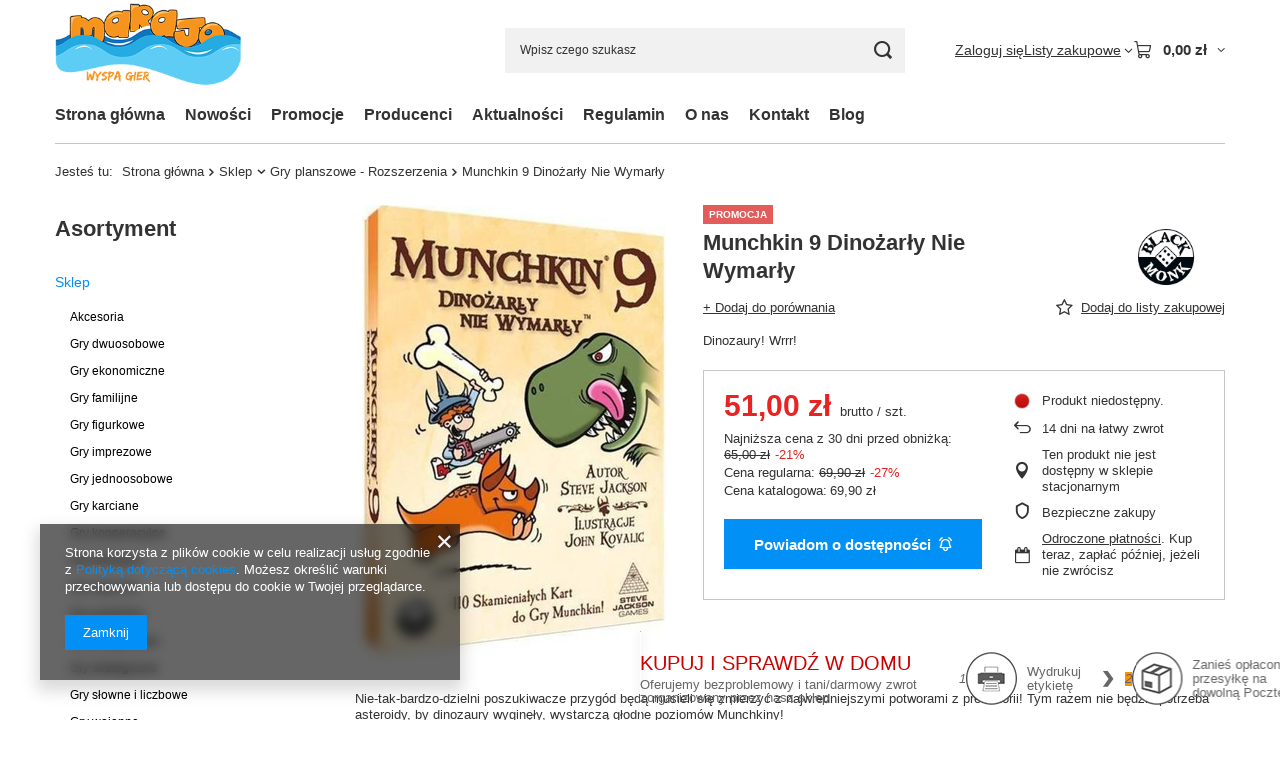

--- FILE ---
content_type: text/html; charset=utf-8
request_url: https://www.marajo.pl/ajax/projector.php?action=get&product=3075&size=uniw&get=sizeprices,sizeavailability,sizedelivery
body_size: 523
content:
{"sizeprices":{"value":"51.00","price_formatted":"51,00 z\u0142","price_net":"41.46","price_net_formatted":"41,46 z\u0142","yousave_percent":"27","omnibus_price":"65.00","omnibus_price_formatted":"65,00 z\u0142","omnibus_yousave":"14","omnibus_yousave_formatted":"14,00 z\u0142","omnibus_price_net":"52.85","omnibus_price_net_formatted":"52,85 z\u0142","omnibus_yousave_net":"11.39","omnibus_yousave_net_formatted":"11,39 z\u0142","omnibus_yousave_percent":"21","omnibus_price_is_higher_than_selling_price":"true","vat":"23","yousave":"18.90","maxprice":"69.90","yousave_formatted":"18,90 z\u0142","maxprice_formatted":"69,90 z\u0142","yousave_net":"15.37","maxprice_net":"56.83","yousave_net_formatted":"15,37 z\u0142","maxprice_net_formatted":"56,83 z\u0142","worth":"51.00","worth_net":"41.46","worth_formatted":"51,00 z\u0142","worth_net_formatted":"41,46 z\u0142","srp":"69.90","srp_formatted":"69,90 z\u0142","srp_diff_gross":"18.90","srp_diff_gross_formatted":"18,90 z\u0142","srp_diff_percent":"27","srp_net":"56.83","srp_net_formatted":"56,83 z\u0142","srp_diff_net":"15.37","srp_diff_net_formatted":"15,37 z\u0142","max_diff_gross":"18.9","max_diff_gross_formatted":"18,90 z\u0142","max_diff_percent":"27","max_diff_net":"15.37","max_diff_net_formatted":"15,37 z\u0142","basket_enable":"y","special_offer":"false","rebate_code_active":"n","priceformula_error":"false"},"sizeavailability":{"visible":"y","status_description":"Produkt niedost\u0119pny","status_gfx":"\/data\/lang\/pol\/available_graph\/graph_1_5.png","status":"disable","minimum_stock_of_product":"2","delay_time":{"days":"0","hours":"0","minutes":"0","time":"2026-02-01 02:15:24","week_day":"7","week_amount":"0","unknown_delivery_time":"false"}},"sizedelivery":{"undefined":"false","shipping":"18.44","shipping_formatted":"18,44 z\u0142","limitfree":"0.00","limitfree_formatted":"0,00 z\u0142","shipping_change":"18.44","shipping_change_formatted":"18,44 z\u0142","change_type":"up"}}